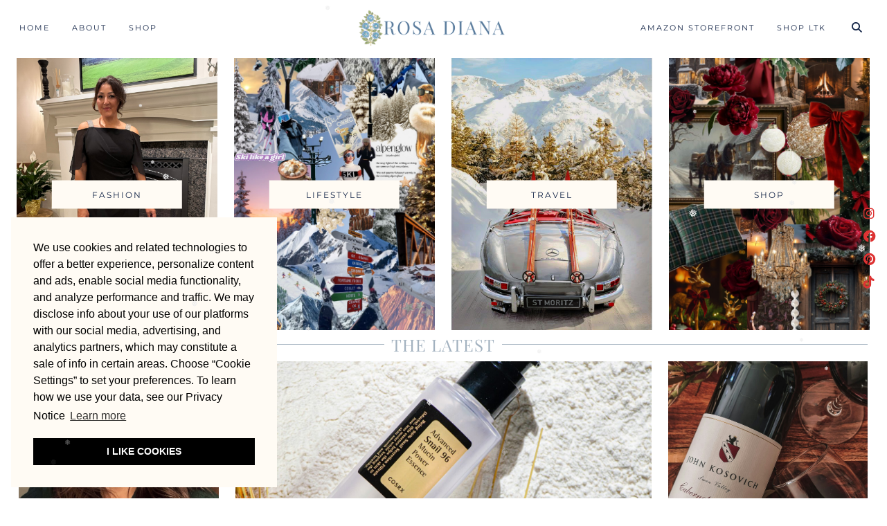

--- FILE ---
content_type: text/html; charset=UTF-8
request_url: https://rosa-diana.com/CT%20based%20%7C%20top%20fashion%20&%20lifestyle%20blog/ironstone/page/2/
body_size: 22950
content:
<!DOCTYPE html>
<html dir="ltr" lang="en-US" prefix="og: https://ogp.me/ns#">
<head>
	<meta charset="UTF-8">
	<meta name="viewport" content="width=device-width, initial-scale=1, maximum-scale=5">	<title>Rosa Diana - Classic | New England | Lifestyle</title>

		<!-- All in One SEO 4.9.3 - aioseo.com -->
	<meta name="description" content="Classic | New England | Lifestyle Top New England Based Lifestyle Blog" />
	<meta name="robots" content="max-image-preview:large" />
	<link rel="canonical" href="https://rosa-diana.com/CT%20based%20%7C%20top%20fashion%20&#038;%20lifestyle%20blog/ironstone/page/2/" />
	<link rel="next" href="https://rosa-diana.com/CT%20based%20%7C%20top%20fashion%20&#038;%20lifestyle%20blog/ironstone/page/2/" />
	<meta name="generator" content="All in One SEO (AIOSEO) 4.9.3" />
		<meta property="og:locale" content="en_US" />
		<meta property="og:site_name" content="Rosa  Diana - Classic | New England | Lifestyle" />
		<meta property="og:type" content="website" />
		<meta property="og:title" content="Rosa Diana - Classic | New England | Lifestyle" />
		<meta property="og:description" content="Classic | New England | Lifestyle Top New England Based Lifestyle Blog" />
		<meta property="og:url" content="https://rosa-diana.com/CT%20based%20%7C%20top%20fashion%20&#038;%20lifestyle%20blog/ironstone/page/2/" />
		<meta name="twitter:card" content="summary" />
		<meta name="twitter:title" content="Rosa Diana - Classic | New England | Lifestyle" />
		<meta name="twitter:description" content="Classic | New England | Lifestyle Top New England Based Lifestyle Blog" />
		<script type="application/ld+json" class="aioseo-schema">
			{"@context":"https:\/\/schema.org","@graph":[{"@type":"BreadcrumbList","@id":"https:\/\/rosa-diana.com\/CT%20based%20%7C%20top%20fashion%20&%20lifestyle%20blog\/ironstone\/page\/2\/#breadcrumblist","itemListElement":[{"@type":"ListItem","@id":"https:\/\/rosa-diana.com#listItem","position":1,"name":"Home"}]},{"@type":"CollectionPage","@id":"https:\/\/rosa-diana.com\/CT%20based%20%7C%20top%20fashion%20&%20lifestyle%20blog\/ironstone\/page\/2\/#collectionpage","url":"https:\/\/rosa-diana.com\/CT%20based%20%7C%20top%20fashion%20&%20lifestyle%20blog\/ironstone\/page\/2\/","name":"Rosa Diana - Classic | New England | Lifestyle","description":"Classic | New England | Lifestyle Top New England Based Lifestyle Blog","inLanguage":"en-US","isPartOf":{"@id":"https:\/\/rosa-diana.com\/#website"},"breadcrumb":{"@id":"https:\/\/rosa-diana.com\/CT%20based%20%7C%20top%20fashion%20&%20lifestyle%20blog\/ironstone\/page\/2\/#breadcrumblist"},"about":{"@id":"https:\/\/rosa-diana.com\/#person"}},{"@type":"WebSite","@id":"https:\/\/rosa-diana.com\/#website","url":"https:\/\/rosa-diana.com\/","name":"Rosa Diana","description":"Classic | New England | Lifestyle","inLanguage":"en-US","publisher":{"@id":"https:\/\/rosa-diana.com\/#person"}}]}
		</script>
		<!-- All in One SEO -->

<script type='application/javascript'  id='pys-version-script'>console.log('PixelYourSite Free version 11.1.5.2');</script>
<link rel='dns-prefetch' href='//assets.pinterest.com' />
<link rel='dns-prefetch' href='//cdnjs.cloudflare.com' />
<link rel='dns-prefetch' href='//www.googletagmanager.com' />
<link rel='dns-prefetch' href='//stats.wp.com' />
<link rel='dns-prefetch' href='//pipdigz.co.uk' />
<link rel='dns-prefetch' href='//fonts.bunny.net' />
<link rel='dns-prefetch' href='//v0.wordpress.com' />
<link rel='dns-prefetch' href='//pagead2.googlesyndication.com' />
<link rel="alternate" type="application/rss+xml" title="Rosa  Diana &raquo; Feed" href="https://rosa-diana.com/feed/" />
<link rel="alternate" type="application/rss+xml" title="Rosa  Diana &raquo; Comments Feed" href="https://rosa-diana.com/comments/feed/" />
<style id='wp-img-auto-sizes-contain-inline-css'>
img:is([sizes=auto i],[sizes^="auto," i]){contain-intrinsic-size:3000px 1500px}
/*# sourceURL=wp-img-auto-sizes-contain-inline-css */
</style>

<link rel='stylesheet' id='wp-block-library-css' href='https://rosa-diana.com/wp-content/plugins/gutenberg/build/styles/block-library/style.css?ver=22.3.0' media='all' />
<style id='global-styles-inline-css'>
:root{--wp--preset--aspect-ratio--square: 1;--wp--preset--aspect-ratio--4-3: 4/3;--wp--preset--aspect-ratio--3-4: 3/4;--wp--preset--aspect-ratio--3-2: 3/2;--wp--preset--aspect-ratio--2-3: 2/3;--wp--preset--aspect-ratio--16-9: 16/9;--wp--preset--aspect-ratio--9-16: 9/16;--wp--preset--color--black: #000000;--wp--preset--color--cyan-bluish-gray: #abb8c3;--wp--preset--color--white: #ffffff;--wp--preset--color--pale-pink: #f78da7;--wp--preset--color--vivid-red: #cf2e2e;--wp--preset--color--luminous-vivid-orange: #ff6900;--wp--preset--color--luminous-vivid-amber: #fcb900;--wp--preset--color--light-green-cyan: #7bdcb5;--wp--preset--color--vivid-green-cyan: #00d084;--wp--preset--color--pale-cyan-blue: #8ed1fc;--wp--preset--color--vivid-cyan-blue: #0693e3;--wp--preset--color--vivid-purple: #9b51e0;--wp--preset--gradient--vivid-cyan-blue-to-vivid-purple: linear-gradient(135deg,rgb(6,147,227) 0%,rgb(155,81,224) 100%);--wp--preset--gradient--light-green-cyan-to-vivid-green-cyan: linear-gradient(135deg,rgb(122,220,180) 0%,rgb(0,208,130) 100%);--wp--preset--gradient--luminous-vivid-amber-to-luminous-vivid-orange: linear-gradient(135deg,rgb(252,185,0) 0%,rgb(255,105,0) 100%);--wp--preset--gradient--luminous-vivid-orange-to-vivid-red: linear-gradient(135deg,rgb(255,105,0) 0%,rgb(207,46,46) 100%);--wp--preset--gradient--very-light-gray-to-cyan-bluish-gray: linear-gradient(135deg,rgb(238,238,238) 0%,rgb(169,184,195) 100%);--wp--preset--gradient--cool-to-warm-spectrum: linear-gradient(135deg,rgb(74,234,220) 0%,rgb(151,120,209) 20%,rgb(207,42,186) 40%,rgb(238,44,130) 60%,rgb(251,105,98) 80%,rgb(254,248,76) 100%);--wp--preset--gradient--blush-light-purple: linear-gradient(135deg,rgb(255,206,236) 0%,rgb(152,150,240) 100%);--wp--preset--gradient--blush-bordeaux: linear-gradient(135deg,rgb(254,205,165) 0%,rgb(254,45,45) 50%,rgb(107,0,62) 100%);--wp--preset--gradient--luminous-dusk: linear-gradient(135deg,rgb(255,203,112) 0%,rgb(199,81,192) 50%,rgb(65,88,208) 100%);--wp--preset--gradient--pale-ocean: linear-gradient(135deg,rgb(255,245,203) 0%,rgb(182,227,212) 50%,rgb(51,167,181) 100%);--wp--preset--gradient--electric-grass: linear-gradient(135deg,rgb(202,248,128) 0%,rgb(113,206,126) 100%);--wp--preset--gradient--midnight: linear-gradient(135deg,rgb(2,3,129) 0%,rgb(40,116,252) 100%);--wp--preset--font-size--small: 13px;--wp--preset--font-size--medium: 20px;--wp--preset--font-size--large: 36px;--wp--preset--font-size--x-large: 42px;--wp--preset--spacing--20: 0.44rem;--wp--preset--spacing--30: 0.67rem;--wp--preset--spacing--40: 1rem;--wp--preset--spacing--50: 1.5rem;--wp--preset--spacing--60: 2.25rem;--wp--preset--spacing--70: 3.38rem;--wp--preset--spacing--80: 5.06rem;--wp--preset--shadow--natural: 6px 6px 9px rgba(0, 0, 0, 0.2);--wp--preset--shadow--deep: 12px 12px 50px rgba(0, 0, 0, 0.4);--wp--preset--shadow--sharp: 6px 6px 0px rgba(0, 0, 0, 0.2);--wp--preset--shadow--outlined: 6px 6px 0px -3px rgb(255, 255, 255), 6px 6px rgb(0, 0, 0);--wp--preset--shadow--crisp: 6px 6px 0px rgb(0, 0, 0);}:where(.is-layout-flex){gap: 0.5em;}:where(.is-layout-grid){gap: 0.5em;}body .is-layout-flex{display: flex;}.is-layout-flex{flex-wrap: wrap;align-items: center;}.is-layout-flex > :is(*, div){margin: 0;}body .is-layout-grid{display: grid;}.is-layout-grid > :is(*, div){margin: 0;}:where(.wp-block-columns.is-layout-flex){gap: 2em;}:where(.wp-block-columns.is-layout-grid){gap: 2em;}:where(.wp-block-post-template.is-layout-flex){gap: 1.25em;}:where(.wp-block-post-template.is-layout-grid){gap: 1.25em;}.has-black-color{color: var(--wp--preset--color--black) !important;}.has-cyan-bluish-gray-color{color: var(--wp--preset--color--cyan-bluish-gray) !important;}.has-white-color{color: var(--wp--preset--color--white) !important;}.has-pale-pink-color{color: var(--wp--preset--color--pale-pink) !important;}.has-vivid-red-color{color: var(--wp--preset--color--vivid-red) !important;}.has-luminous-vivid-orange-color{color: var(--wp--preset--color--luminous-vivid-orange) !important;}.has-luminous-vivid-amber-color{color: var(--wp--preset--color--luminous-vivid-amber) !important;}.has-light-green-cyan-color{color: var(--wp--preset--color--light-green-cyan) !important;}.has-vivid-green-cyan-color{color: var(--wp--preset--color--vivid-green-cyan) !important;}.has-pale-cyan-blue-color{color: var(--wp--preset--color--pale-cyan-blue) !important;}.has-vivid-cyan-blue-color{color: var(--wp--preset--color--vivid-cyan-blue) !important;}.has-vivid-purple-color{color: var(--wp--preset--color--vivid-purple) !important;}.has-black-background-color{background-color: var(--wp--preset--color--black) !important;}.has-cyan-bluish-gray-background-color{background-color: var(--wp--preset--color--cyan-bluish-gray) !important;}.has-white-background-color{background-color: var(--wp--preset--color--white) !important;}.has-pale-pink-background-color{background-color: var(--wp--preset--color--pale-pink) !important;}.has-vivid-red-background-color{background-color: var(--wp--preset--color--vivid-red) !important;}.has-luminous-vivid-orange-background-color{background-color: var(--wp--preset--color--luminous-vivid-orange) !important;}.has-luminous-vivid-amber-background-color{background-color: var(--wp--preset--color--luminous-vivid-amber) !important;}.has-light-green-cyan-background-color{background-color: var(--wp--preset--color--light-green-cyan) !important;}.has-vivid-green-cyan-background-color{background-color: var(--wp--preset--color--vivid-green-cyan) !important;}.has-pale-cyan-blue-background-color{background-color: var(--wp--preset--color--pale-cyan-blue) !important;}.has-vivid-cyan-blue-background-color{background-color: var(--wp--preset--color--vivid-cyan-blue) !important;}.has-vivid-purple-background-color{background-color: var(--wp--preset--color--vivid-purple) !important;}.has-black-border-color{border-color: var(--wp--preset--color--black) !important;}.has-cyan-bluish-gray-border-color{border-color: var(--wp--preset--color--cyan-bluish-gray) !important;}.has-white-border-color{border-color: var(--wp--preset--color--white) !important;}.has-pale-pink-border-color{border-color: var(--wp--preset--color--pale-pink) !important;}.has-vivid-red-border-color{border-color: var(--wp--preset--color--vivid-red) !important;}.has-luminous-vivid-orange-border-color{border-color: var(--wp--preset--color--luminous-vivid-orange) !important;}.has-luminous-vivid-amber-border-color{border-color: var(--wp--preset--color--luminous-vivid-amber) !important;}.has-light-green-cyan-border-color{border-color: var(--wp--preset--color--light-green-cyan) !important;}.has-vivid-green-cyan-border-color{border-color: var(--wp--preset--color--vivid-green-cyan) !important;}.has-pale-cyan-blue-border-color{border-color: var(--wp--preset--color--pale-cyan-blue) !important;}.has-vivid-cyan-blue-border-color{border-color: var(--wp--preset--color--vivid-cyan-blue) !important;}.has-vivid-purple-border-color{border-color: var(--wp--preset--color--vivid-purple) !important;}.has-vivid-cyan-blue-to-vivid-purple-gradient-background{background: var(--wp--preset--gradient--vivid-cyan-blue-to-vivid-purple) !important;}.has-light-green-cyan-to-vivid-green-cyan-gradient-background{background: var(--wp--preset--gradient--light-green-cyan-to-vivid-green-cyan) !important;}.has-luminous-vivid-amber-to-luminous-vivid-orange-gradient-background{background: var(--wp--preset--gradient--luminous-vivid-amber-to-luminous-vivid-orange) !important;}.has-luminous-vivid-orange-to-vivid-red-gradient-background{background: var(--wp--preset--gradient--luminous-vivid-orange-to-vivid-red) !important;}.has-very-light-gray-to-cyan-bluish-gray-gradient-background{background: var(--wp--preset--gradient--very-light-gray-to-cyan-bluish-gray) !important;}.has-cool-to-warm-spectrum-gradient-background{background: var(--wp--preset--gradient--cool-to-warm-spectrum) !important;}.has-blush-light-purple-gradient-background{background: var(--wp--preset--gradient--blush-light-purple) !important;}.has-blush-bordeaux-gradient-background{background: var(--wp--preset--gradient--blush-bordeaux) !important;}.has-luminous-dusk-gradient-background{background: var(--wp--preset--gradient--luminous-dusk) !important;}.has-pale-ocean-gradient-background{background: var(--wp--preset--gradient--pale-ocean) !important;}.has-electric-grass-gradient-background{background: var(--wp--preset--gradient--electric-grass) !important;}.has-midnight-gradient-background{background: var(--wp--preset--gradient--midnight) !important;}.has-small-font-size{font-size: var(--wp--preset--font-size--small) !important;}.has-medium-font-size{font-size: var(--wp--preset--font-size--medium) !important;}.has-large-font-size{font-size: var(--wp--preset--font-size--large) !important;}.has-x-large-font-size{font-size: var(--wp--preset--font-size--x-large) !important;}
/*# sourceURL=global-styles-inline-css */
</style>

<style id='classic-theme-styles-inline-css'>
.wp-block-button__link{background-color:#32373c;border-radius:9999px;box-shadow:none;color:#fff;font-size:1.125em;padding:calc(.667em + 2px) calc(1.333em + 2px);text-decoration:none}.wp-block-file__button{background:#32373c;color:#fff}.wp-block-accordion-heading{margin:0}.wp-block-accordion-heading__toggle{background-color:inherit!important;color:inherit!important}.wp-block-accordion-heading__toggle:not(:focus-visible){outline:none}.wp-block-accordion-heading__toggle:focus,.wp-block-accordion-heading__toggle:hover{background-color:inherit!important;border:none;box-shadow:none;color:inherit;padding:var(--wp--preset--spacing--20,1em) 0;text-decoration:none}.wp-block-accordion-heading__toggle:focus-visible{outline:auto;outline-offset:0}
/*# sourceURL=https://rosa-diana.com/wp-content/plugins/gutenberg/build/styles/block-library/classic.css */
</style>
<link rel='stylesheet' id='wpzoom-rcb-block-style-css-css' href='https://rosa-diana.com/wp-content/plugins/recipe-card-blocks-by-wpzoom/dist/blocks.style.build.css?ver=3.4.13' media='all' />
<link rel='stylesheet' id='wpzoom-rcb-block-icon-fonts-css-css' href='https://rosa-diana.com/wp-content/plugins/recipe-card-blocks-by-wpzoom/dist/assets/css/icon-fonts.build.css?ver=3.4.13' media='all' />
<link rel='stylesheet' id='titan-adminbar-styles-css' href='https://rosa-diana.com/wp-content/plugins/anti-spam/assets/css/admin-bar.css?ver=7.4.0' media='all' />
<link rel='stylesheet' id='jpibfi-style-css' href='https://rosa-diana.com/wp-content/plugins/jquery-pin-it-button-for-images/css/client.css?ver=3.0.6' media='all' />
<link rel='stylesheet' id='ub-extension-style-css-css' href='https://rosa-diana.com/wp-content/plugins/ultimate-blocks/src/extensions/style.css?ver=6.9' media='all' />
<link rel='stylesheet' id='wp-snow-effect-css' href='https://rosa-diana.com/wp-content/plugins/wp-snow-effect/public/css/wp-snow-effect-public.css?ver=1.0.0' media='all' />
<link rel='stylesheet' id='p3-core-responsive-css' href='https://pipdigz.co.uk/p3/css/core_resp.css' media='all' />
<link rel='stylesheet' id='pipdig-didza-css' href='https://pipdigz.co.uk/fonts/gaqweopfkgksdklfgjslfkhjdtyy/style.css' media='all' />
<link rel='stylesheet' id='pipdig-style-css' href='https://rosa-diana.com/wp-content/themes/pipdig-lavoie/style.css?ver=1737076054' media='all' />
<link rel='stylesheet' id='pipdig-responsive-css' href='https://rosa-diana.com/wp-content/themes/pipdig-lavoie/css/responsive.css?ver=1737076054' media='all' />
<link rel='stylesheet' id='pipdig-fonts-css' href='https://fonts.bunny.net/css?family=Montserrat:400,400i,500,500i,600,600i|Playfair+Display:400,400i,700,700i|Playfair:400,400i,700,700i' media='all' />
<style id='kadence-blocks-global-variables-inline-css'>
:root {--global-kb-font-size-sm:clamp(0.8rem, 0.73rem + 0.217vw, 0.9rem);--global-kb-font-size-md:clamp(1.1rem, 0.995rem + 0.326vw, 1.25rem);--global-kb-font-size-lg:clamp(1.75rem, 1.576rem + 0.543vw, 2rem);--global-kb-font-size-xl:clamp(2.25rem, 1.728rem + 1.63vw, 3rem);--global-kb-font-size-xxl:clamp(2.5rem, 1.456rem + 3.26vw, 4rem);--global-kb-font-size-xxxl:clamp(2.75rem, 0.489rem + 7.065vw, 6rem);}:root {--global-palette1: #3182CE;--global-palette2: #2B6CB0;--global-palette3: #1A202C;--global-palette4: #2D3748;--global-palette5: #4A5568;--global-palette6: #718096;--global-palette7: #EDF2F7;--global-palette8: #F7FAFC;--global-palette9: #ffffff;}
/*# sourceURL=kadence-blocks-global-variables-inline-css */
</style>
<script src="https://rosa-diana.com/wp-includes/js/jquery/jquery.min.js?ver=3.7.1" id="jquery-core-js"></script>
<script src="https://rosa-diana.com/wp-includes/js/jquery/jquery-migrate.min.js?ver=3.4.1" id="jquery-migrate-js"></script>
<script src="https://rosa-diana.com/wp-content/plugins/pixelyoursite/dist/scripts/jquery.bind-first-0.2.3.min.js?ver=0.2.3" id="jquery-bind-first-js"></script>
<script src="https://rosa-diana.com/wp-content/plugins/pixelyoursite/dist/scripts/js.cookie-2.1.3.min.js?ver=2.1.3" id="js-cookie-pys-js"></script>
<script src="https://rosa-diana.com/wp-content/plugins/pixelyoursite/dist/scripts/tld.min.js?ver=2.3.1" id="js-tld-js"></script>
<script id="pys-js-extra">
var pysOptions = {"staticEvents":[],"dynamicEvents":[],"triggerEvents":[],"triggerEventTypes":[],"debug":"","siteUrl":"https://rosa-diana.com","ajaxUrl":"https://rosa-diana.com/wp-admin/admin-ajax.php","ajax_event":"2634acfbfb","enable_remove_download_url_param":"1","cookie_duration":"7","last_visit_duration":"60","enable_success_send_form":"","ajaxForServerEvent":"1","ajaxForServerStaticEvent":"1","useSendBeacon":"1","send_external_id":"1","external_id_expire":"180","track_cookie_for_subdomains":"1","google_consent_mode":"1","gdpr":{"ajax_enabled":false,"all_disabled_by_api":false,"facebook_disabled_by_api":false,"analytics_disabled_by_api":false,"google_ads_disabled_by_api":false,"pinterest_disabled_by_api":false,"bing_disabled_by_api":false,"reddit_disabled_by_api":false,"externalID_disabled_by_api":false,"facebook_prior_consent_enabled":true,"analytics_prior_consent_enabled":true,"google_ads_prior_consent_enabled":null,"pinterest_prior_consent_enabled":true,"bing_prior_consent_enabled":true,"cookiebot_integration_enabled":false,"cookiebot_facebook_consent_category":"marketing","cookiebot_analytics_consent_category":"statistics","cookiebot_tiktok_consent_category":"marketing","cookiebot_google_ads_consent_category":"marketing","cookiebot_pinterest_consent_category":"marketing","cookiebot_bing_consent_category":"marketing","consent_magic_integration_enabled":false,"real_cookie_banner_integration_enabled":false,"cookie_notice_integration_enabled":false,"cookie_law_info_integration_enabled":false,"analytics_storage":{"enabled":true,"value":"granted","filter":false},"ad_storage":{"enabled":true,"value":"granted","filter":false},"ad_user_data":{"enabled":true,"value":"granted","filter":false},"ad_personalization":{"enabled":true,"value":"granted","filter":false}},"cookie":{"disabled_all_cookie":false,"disabled_start_session_cookie":false,"disabled_advanced_form_data_cookie":false,"disabled_landing_page_cookie":false,"disabled_first_visit_cookie":false,"disabled_trafficsource_cookie":false,"disabled_utmTerms_cookie":false,"disabled_utmId_cookie":false},"tracking_analytics":{"TrafficSource":"direct","TrafficLanding":"undefined","TrafficUtms":[],"TrafficUtmsId":[]},"GATags":{"ga_datalayer_type":"default","ga_datalayer_name":"dataLayerPYS"},"woo":{"enabled":false},"edd":{"enabled":false},"cache_bypass":"1768708452"};
//# sourceURL=pys-js-extra
</script>
<script src="https://rosa-diana.com/wp-content/plugins/pixelyoursite/dist/scripts/public.js?ver=11.1.5.2" id="pys-js"></script>

<!-- Google tag (gtag.js) snippet added by Site Kit -->
<!-- Google Analytics snippet added by Site Kit -->
<script src="https://www.googletagmanager.com/gtag/js?id=GT-MJBB225" id="google_gtagjs-js" async></script>
<script id="google_gtagjs-js-after">
window.dataLayer = window.dataLayer || [];function gtag(){dataLayer.push(arguments);}
gtag("set","linker",{"domains":["rosa-diana.com"]});
gtag("js", new Date());
gtag("set", "developer_id.dZTNiMT", true);
gtag("config", "GT-MJBB225");
 window._googlesitekit = window._googlesitekit || {}; window._googlesitekit.throttledEvents = []; window._googlesitekit.gtagEvent = (name, data) => { var key = JSON.stringify( { name, data } ); if ( !! window._googlesitekit.throttledEvents[ key ] ) { return; } window._googlesitekit.throttledEvents[ key ] = true; setTimeout( () => { delete window._googlesitekit.throttledEvents[ key ]; }, 5 ); gtag( "event", name, { ...data, event_source: "site-kit" } ); }; 
//# sourceURL=google_gtagjs-js-after
</script>
<link rel="https://api.w.org/" href="https://rosa-diana.com/wp-json/" /><link rel="EditURI" type="application/rsd+xml" title="RSD" href="https://rosa-diana.com/xmlrpc.php?rsd" />
<meta name="generator" content="WordPress 6.9" />
<link rel='shortlink' href='https://wp.me/9vFmP' />
<meta name="generator" content="Site Kit by Google 1.170.0" /><style type="text/css">
	a.pinit-button.custom span {
	background-image: url("http://rosa-diana.com/wp-content/uploads/2018/02/pinit3.png");	}

	.pinit-hover {
		opacity: 0.8 !important;
		filter: alpha(opacity=80) !important;
	}
	a.pinit-button {
	border-bottom: 0 !important;
	box-shadow: none !important;
	margin-bottom: 0 !important;
}
a.pinit-button::after {
    display: none;
}</style>
			<style>img#wpstats{display:none}</style>
		<!--noptimize--> <!-- Cust --> <style>body, .entry-content h2,.entry-content h3,.entry-content h4,.entry-content h5,.entry-content h6, .pipdig_meta a, .entry-meta, .entry-meta a, .site-main .post-navigation a, .site-main .post-navigation .meta-nav, .addthis_toolbox .pipdigicons, #reply-title, .pipdig_p3_related_title a, .wp-block-image figcaption, .p3_popular_posts_widget h4, select, textarea, input[type="text"], input[type="password"], input[type="datetime"], input[type="datetime-local"], input[type="date"], input[type="month"], input[type="time"], input[type="week"], input[type="number"], input[type="email"], input[type="url"], input[type="search"], input[type="tel"], input[type="color"], .form-control, .p3_search_overlay-content input[type="search"] {color:#162749}.pipdig_p3_related_title a {color:#162749 !important}.pipdig_masonry_post_title a,.entry-title,.entry-title a,.entry-title a:active,.entry-title a:visited{color:#a2b1bf}.pipdig_masonry_post_title a:hover,.entry-title a:hover{color:#162749}a, .entry-content a {color:#dda6a6}a:hover{color:#a2b1bf}.p_section_title_border, .pipdig_cat, .entry-header .entry-meta, .hentry.floated_summary_post, .slicknav_menu, .site-top, .widget-title, .social-footer-outer, .pipdig_section_title, #p3_trending_bar .widget-title {border-color:#a2b1bf}.widget-title, .p_section_title h2 {color:#a2b1bf}.more-link, .read-more, #pipdig_masonry_container .read-more, .btn, button, input[type="button"], input[type="reset"], input[type="submit"], .more-link:hover, .read-more:hover, #pipdig_masonry_container .read-more:hover, .btn:hover, button:hover, input[type="button"]:hover, input[type="reset"]:hover, input[type="submit"]:hover, #p_feature_slider_nav div {background:#d3cdc2;border:0}.site-footer,.p3_instagram_footer_title_bar{background:#a2b1bf}body {font-family: "Playfair";}body {font-size:17px; line-height: 1.4;}.site-title {font-family: "Playfair Display"; line-height: 1;} @media only screen and (max-width: 769px) { .site-title {font-size: 45px} }@media only screen and (min-width:770px) {
				.site-title {font-size:40px}}.p_section_title h2, #p3_instagram_kensington .widget-title {font-family: "Playfair Display"; line-height: 1; font-weight: 400;} .p_section_title_border {margin-top: 10px;} .p_section_title { margin-bottom: auto; }.p_section_title h2, #p3_instagram_kensington .widget-title {font-size:24px; } .p_section_title_border {margin-top: 10px;}
		@media only screen and (min-width: 720px) {
			#siteHeaderCont.site-header-bg-color .site-title img {
				max-height: 60px;
			}
			#siteHeaderCont.site-header-bg-color.wpadminbar-nudge {
				padding-top: 0 !important;
			}
			#siteHeaderCont.site-header-bg-color {
				height: 75px !important;
			}
		}
		@media only screen and (min-width: 720px) {
			#siteHeaderCont:hover, .menu-bar ul ul, .slicknav_open-menu { background: rgba(255, 255, 255, .8); }
		}
		#siteHeaderCont.site-header-bg-color, .site-header-bg-color, .single .slicknav_menu, .page .slicknav_menu, .menu-bar ul ul, .slicknav_open-menu { background: rgba(255, 255, 255, .8); }#siteHeaderCont, #siteHeaderCont.site-header-bg-color, .site-header-bg-color, .slicknav_open-menu { background: rgba(255, 255, 255, .8); }.site-description, .site-title, .site-title a, .menu-bar ul li a, .slicknav_brand, .slicknav_brand a, .slicknav_nav a, .slicknav_menu .slicknav_menutxt, .pipdig_navbar_search input {color:#162749}.pipdig_navbar_search input::-webkit-input-placeholder {color:#162749}.pipdig_navbar_search input:-moz-placeholder {color:#162749}.pipdig_navbar_search input::-moz-placeholder {color:#162749}.pipdig_navbar_search input:-ms-input-placeholder {color:#162749}.site-title a:hover, .menu-bar ul li a:hover, .menu-bar ul ul li > a:hover, .menu-bar ul ul li:hover > a{color:#162749}#siteHeader { background-attachment: scroll; }</style> <!-- /Cust --> <!--/noptimize-->
<!-- Google AdSense meta tags added by Site Kit -->
<meta name="google-adsense-platform-account" content="ca-host-pub-2644536267352236">
<meta name="google-adsense-platform-domain" content="sitekit.withgoogle.com">
<!-- End Google AdSense meta tags added by Site Kit -->
<script type='application/javascript' id='pys-config-warning-script'>console.warn('PixelYourSite: no pixel configured.');</script>

<!-- Google AdSense snippet added by Site Kit -->
<script async src="https://pagead2.googlesyndication.com/pagead/js/adsbygoogle.js?client=ca-pub-2989274629805220&amp;host=ca-host-pub-2644536267352236" crossorigin="anonymous"></script>

<!-- End Google AdSense snippet added by Site Kit -->
<link rel="icon" href="https://rosa-diana.com/wp-content/uploads/2025/04/cropped-favicon-logo-2025.1-32x32.png" sizes="32x32" />
<link rel="icon" href="https://rosa-diana.com/wp-content/uploads/2025/04/cropped-favicon-logo-2025.1-192x192.png" sizes="192x192" />
<link rel="apple-touch-icon" href="https://rosa-diana.com/wp-content/uploads/2025/04/cropped-favicon-logo-2025.1-180x180.png" />
<meta name="msapplication-TileImage" content="https://rosa-diana.com/wp-content/uploads/2025/04/cropped-favicon-logo-2025.1-270x270.png" />
		<style id="wp-custom-css">
			.site-content {
        margin-top: 0;
        padding-top: 0;
    }
.site-main .container {
    padding-top: 0px;
    padding-bottom: 10px;		</style>
			<!-- p3 navbar icon size -->
	<style>
		.menu-bar ul li.top-socialz a { font-size: 15px !important }
	</style>
	<!-- p3 navbar icon size END -->
	<!-- pipdig p3 custom code head --> <script id="mcjs">!function(c,h,i,m,p){m=c.createElement(h),p=c.getElementsByTagName(h)[0],m.async=1,m.src=i,p.parentNode.insertBefore(m,p)}(document,"script","https://chimpstatic.com/mcjs-connected/js/users/e848352faaa33f77ac1f5a5be/f9746a5543c84e4c5bd365a07.js");</script>
<script>
  (function(w, d, t, h, s, n) {
    w.FlodeskObject = n;
    var fn = function() {
      (w[n].q = w[n].q || []).push(arguments);
    };

    w[n] = w[n] || fn;
    var f = d.getElementsByTagName(t)[0];
    var v = '?v=' + Math.floor(new Date().getTime() / (120 * 1000)) * 60;
    var sm = d.createElement(t);
    sm.async = true;
    sm.type = 'module';
    sm.src = h + s + '.mjs' + v;
    f.parentNode.insertBefore(sm, f);
    var sn = d.createElement(t);
    sn.async = true;
    sn.noModule = true;
    sn.src = h + s + '.js' + v;
    f.parentNode.insertBefore(sn, f);
  })(window, document, 'script', 'https://assets.flodesk.com', '/universal', 'fd');
</script>
<script>
  window.fd('form', {
    formId: '64fb1179499f9e54b3a1a707'
  });
</script>
<script>
  (function(w, d, t, h, s, n) {
    w.FlodeskObject = n;
    var fn = function() {
      (w[n].q = w[n].q || []).push(arguments);
    };
    w[n] = w[n] || fn;
    var f = d.getElementsByTagName(t)[0];
    var v = '?v=' + Math.floor(new Date().getTime() / (120 * 1000)) * 60;
    var sm = d.createElement(t);
    sm.async = true;
    sm.type = 'module';
    sm.src = h + s + '.mjs' + v;
    f.parentNode.insertBefore(sm, f);
    var sn = d.createElement(t);
    sn.async = true;
    sn.noModule = true;
    sn.src = h + s + '.js' + v;
    f.parentNode.insertBefore(sn, f);
  })(window, document, 'script', 'https://assets.flodesk.com', '/universal', 'fd');
</script>
<script>
  window.fd('form', {
    formId: '66044f4c87a51be016dc43db'
  });
</script>
<script>
  (function(w, d, t, h, s, n) {
    w.FlodeskObject = n;
    var fn = function() {
      (w[n].q = w[n].q || []).push(arguments);
    };
    w[n] = w[n] || fn;
    var f = d.getElementsByTagName(t)[0];
    var v = '?v=' + Math.floor(new Date().getTime() / (120 * 1000)) * 60;
    var sm = d.createElement(t);
    sm.async = true;
    sm.type = 'module';
    sm.src = h + s + '.mjs' + v;
    f.parentNode.insertBefore(sm, f);
    var sn = d.createElement(t);
    sn.async = true;
    sn.noModule = true;
    sn.src = h + s + '.js' + v;
    f.parentNode.insertBefore(sn, f);
  })(window, document, 'script', 'https://assets.flodesk.com', '/universal', 'fd');
</script>
<script>
  window.fd('form', {
    formId: '6621336f63e3c325baf3646d'
  });
</script>
<script>
  (function(w, d, t, h, s, n) {
    w.FlodeskObject = n;
    var fn = function() {
      (w[n].q = w[n].q || []).push(arguments);
    };
    w[n] = w[n] || fn;
    var f = d.getElementsByTagName(t)[0];
    var v = '?v=' + Math.floor(new Date().getTime() / (120 * 1000)) * 60;
    var sm = d.createElement(t);
    sm.async = true;
    sm.type = 'module';
    sm.src = h + s + '.mjs' + v;
    f.parentNode.insertBefore(sm, f);
    var sn = d.createElement(t);
    sn.async = true;
    sn.noModule = true;
    sn.src = h + s + '.js' + v;
    f.parentNode.insertBefore(sn, f);
  })(window, document, 'script', 'https://assets.flodesk.com', '/universal', 'fd');
</script>
<script>
  window.fd('form', {
    formId: '66045366634d89b0abfdf628'
  });
</script> <!-- // pipdig p3 custom code head -->	</head>

<body class="home blog wp-theme-pipdig-lavoie">

	<div id="p3_social_sidebar" class="p3_social_sidebar_right"><style scoped>#p3_social_sidebar a {color:#dd3333}#p3_social_sidebar .pipdigicons {font-size:18px}</style><a href="https://instagram.com/rosa.m.diana" target="_blank" rel="nofollow noopener"><i class="pipdigicons pipdigicons_fab pipdigicons-instagram"></i></a><a href="https://www.facebook.com/rosa.diana4/" target="_blank" rel="nofollow noopener"><i class="pipdigicons pipdigicons_fab pipdigicons-facebook"></i></a><a href="https://pinterest.com/rmdiana4" target="_blank" rel="nofollow noopener"><i class="pipdigicons pipdigicons_fab pipdigicons-pinterest"></i></a><a href="https://www.tiktok.com/@rmdiana6" target="_blank" rel="nofollow noopener"><i class="pipdigicons pipdigicons_fab pipdigicons-tiktok"></i></a></div>
		<header id="siteHeader" class="site-header nopin p3_cover_me " >

		<div id="siteHeaderCont" class="clearfix container ">
			<div class="row">
				<div class="col-xs-12 col-sm-4">
					<nav id="top_menu_1" class="site-menu">
						<div class="menu-bar"><ul id="menu-main-menu" class="menu"><li id="menu-item-84" class="menu-item menu-item-type-custom menu-item-object-custom current-menu-item menu-item-home menu-item-84"><a href="https://rosa-diana.com">Home</a></li>
<li id="menu-item-45483" class="menu-item menu-item-type-custom menu-item-object-custom menu-item-has-children menu-item-45483"><a href="https://rosa-diana.com/about/">ABOUT</a>
<ul class="sub-menu">
	<li id="menu-item-45488" class="menu-item menu-item-type-custom menu-item-object-custom menu-item-45488"><a href="https://rosa-diana.com/disclosure/">DISCLOSURE</a></li>
	<li id="menu-item-611" class="menu-item menu-item-type-post_type menu-item-object-page menu-item-611"><a href="https://rosa-diana.com/contact/">WORK WITH US</a></li>
</ul>
</li>
<li id="menu-item-51893" class="menu-item menu-item-type-post_type menu-item-object-page menu-item-has-children menu-item-51893"><a href="https://rosa-diana.com/shop-2/">SHOP</a>
<ul class="sub-menu">
	<li id="menu-item-51901" class="menu-item menu-item-type-post_type menu-item-object-page menu-item-51901"><a href="https://rosa-diana.com/shop-fashion/">FASHION PICKS</a></li>
	<li id="menu-item-51899" class="menu-item menu-item-type-post_type menu-item-object-page menu-item-51899"><a href="https://rosa-diana.com/beauty-picks-2/">BEAUTY PICKS</a></li>
	<li id="menu-item-51900" class="menu-item menu-item-type-post_type menu-item-object-page menu-item-51900"><a href="https://rosa-diana.com/shop-2/teen-style/">TEEN STYLE</a></li>
	<li id="menu-item-51895" class="menu-item menu-item-type-post_type menu-item-object-page menu-item-51895"><a href="https://rosa-diana.com/for-baby/">For Baby</a></li>
	<li id="menu-item-51896" class="menu-item menu-item-type-post_type menu-item-object-page menu-item-51896"><a href="https://rosa-diana.com/fitness/">FITNESS</a></li>
	<li id="menu-item-51897" class="menu-item menu-item-type-post_type menu-item-object-page menu-item-51897"><a href="https://rosa-diana.com/for-him/">FOR HIM</a></li>
	<li id="menu-item-51898" class="menu-item menu-item-type-post_type menu-item-object-page menu-item-51898"><a href="https://rosa-diana.com/for-your-pets/">FOR PETS</a></li>
	<li id="menu-item-51894" class="menu-item menu-item-type-post_type menu-item-object-page menu-item-51894"><a href="https://rosa-diana.com/travel-must-haves/">Travel Must-Haves</a></li>
</ul>
</li>
</ul></div>					</nav>
				</div>
				<div class="col-xs-12 col-sm-4 site-branding">
											<h1 class="site-title">
							<a href="https://rosa-diana.com/" title="Rosa  Diana" rel="home">
								<img data-pin-nopin="true" src="https://rosa-diana.com/wp-content/uploads/2025/04/blog-header-Rosa-Diana.6.0.png" alt="Rosa  Diana" />
							</a>
						</h1>
														</div>
								<div class="col-xs-12 col-sm-4">
					<nav id="top_menu_2" class="site-menu">
						<div class="menu-bar"><ul id="menu-2nd-main" class="menu"><li id="menu-item-45388" class="menu-item menu-item-type-custom menu-item-object-custom menu-item-45388"><a href="https://www.amazon.com/shop/rosa.diana4?ref_=cm_sw_r_cp_ud_aipsfshop_aipsfrosa.diana4_W78KVGB7AXN01Z81WJGG_1">AMAZON STOREFRONT</a></li>
<li id="menu-item-45387" class="menu-item menu-item-type-custom menu-item-object-custom menu-item-45387"><a href="https://www.shopltk.com/explore/rosa.m.diana">SHOP LTK</a></li>
<li class="socialz top-socialz"><a id="p3_search_btn" class="toggle-search" aria-label="Search" title="Search"><i class="pipdigicons pipdigicons-search" aria-hidden="true"></i></a></li><li class="pipdig_navbar_search"><form role="search" method="get" class="search-form" action="https://rosa-diana.com/">
	<div class="form-group">
		<input type="search" class="form-control" placeholder="Search..." value="" name="s" autocomplete="off" minlength="2" required>
	</div>
</form></li></ul></div>					</nav>
				</div>
							</div>
		</div>
	</header><!-- .site-header -->

	<div class="site-main">

				<div id="p3_top_site_main_container" class="container" style="max-width: 1440px">
			<div class="col-xs-12">
						<div id="p3_featured_panels" class="row nopin" >
			
						<div class="col-sm-3 p3_featured_panel">
				<a href="https://rosa-diana.com/category/fashion/" target="_blank" rel="noopener">
					<div class="p3_cover_me" style="background-image:url(https://rosa-diana.com/wp-content/uploads/2024/12/IMG_0713-scaled.jpeg)">
						<img src="[data-uri]" alt="FASHION" class="p3_invisible skip-lazy" />
					</div>
										<div class="p3_feature_panel_overlay" style="border: 0; background: #fffbf4;">
						<h3 style="color: #162749;">FASHION</h3>
					</div>
									</a>
			</div>
						
						<div class="col-sm-3 p3_featured_panel">
				<a href="https://rosa-diana.com/category/lifestyle/" target="_blank" rel="noopener">
					<div class="p3_cover_me" style="background-image:url(https://rosa-diana.com/wp-content/uploads/2025/12/IMG_1349.jpg)">
						<img src="[data-uri]" alt="LIFESTYLE" class="p3_invisible skip-lazy" />
					</div>
										<div class="p3_feature_panel_overlay" style="border: 0; background: #fffbf4;">
						<h3 style="color: #162749;">LIFESTYLE</h3>
					</div>
									</a>
			</div>
						
						<div class="col-sm-3 p3_featured_panel">
				<a href="https://rosa-diana.com/category/travel/" target="_blank" rel="noopener" >
					<div class="p3_cover_me" style="background-image:url(https://rosa-diana.com/wp-content/uploads/2025/12/mb-ski.jpg)">
						<img src="[data-uri]" alt="TRAVEL" class="p3_invisible skip-lazy" />
					</div>
										<div class="p3_feature_panel_overlay" style="border: 0; background: #fffbf4;">
						<h3 style="color: #162749;">TRAVEL</h3>
					</div>
									</a>
			</div>
						
						<div class="col-sm-3 p3_featured_panel">
				<a href="https://www.amazon.com/shop/rosa.diana4?ref_=cm_sw_r_cp_ud_aipsfshop_AC53HMF6ZFE9Q78FHNTG" target="_blank" rel="noopener">
					<div class="p3_cover_me" style="background-image:url(https://rosa-diana.com/wp-content/uploads/2025/12/IMG_1347.jpg)">
						<img src="[data-uri]" alt="SHOP" class="p3_invisible skip-lazy" />
					</div>
										<div class="p3_feature_panel_overlay" style="border: 0; background: #fffbf4;">
						<h3 style="color: #162749;">SHOP</h3>
					</div>
									</a>
			</div>
							
			<div class="clearfix"></div>

		</div>
					</div>
		</div>
		
	<div class="">
	
		
		
				
		
		
			
						<div id="p_home_sec_1" class="container p_home_sec" style="max-width: 1440px;">

												<div class="p_section_title col-xs-12">
							<div class="p_section_title_border">
								<h2><span>THE LATEST</span></h2>
							</div>
						</div>
						
						<div id="post-38595" class="col-sm-6 col-sm-push-3 p_grid_post">

		<a href="https://rosa-diana.com/2026/01/the-korean-skincare-routine-whats-the-hype-all-about/" title="The Korean Skincare Routine; What&#8217;s The Hype?" >
			<div class="p3_cover_me nopin pipdig_lazy" style="background-image:url(https://rosa-diana.com/wp-content/uploads/2023/05/elena-soroka-jEsaxA6gD2c-unsplash-1440x2202.jpg)">
				<img src="[data-uri]" alt="The Korean Skincare Routine; What&#8217;s The Hype?" class="p3_invisible" />
			</div>
		</a>
		
		<div class="p_grid_post_info">
		
			<div class="pipdig_meta p_grid_cat">
				
								
									
									
									<span class="p_post_location"><i class="pipdigicons pipdigicons-map-marker-alt"></i> CONNECTICUT</span>
								
								
			</div>
			
			<h2 class="entry-title"><a href="https://rosa-diana.com/2026/01/the-korean-skincare-routine-whats-the-hype-all-about/">The Korean Skincare Routine; What&#8217;s The Hype?</a></h2>			
		</div>
		
					<div class="p_extra_excerpt">
				<div class="shopthepost-widget" data-widget-id="5393616">
                <script type="text/javascript" language="javascript">
                    !function(d,s,id){
                        var e, p = /^http:/.test(d.location) ? 'http' : 'https';
                        if(!d.getElementById(id)) {
                            e     = d.createElement(s);
                            e.id  = id;
                            e.src = p + '://widgets.rewardstyle.com/js/shopthepost.js';
                            d.body.appendChild(e);
                        }
                        if(typeof window.__stp === 'object') if(d.readyState === 'complete') {
                            window.__stp.init();
                        }
                    }(document, 'script', 'shopthepost-script');
                </script>
                <div class="rs-adblock">
                    <img src="//assets.rewardstyle.com/images/search/350.gif" style="width:15px;height:15px;" onerror="this.parentNode.innerHTML='Turn off your ad blocker to view content'" />
                    <noscript>Turn on your JavaScript to view content</noscript>
                </div>
            </div>			</div>
				
</div><div class="col-sm-3 col-sm-pull-6 p_grid_post"><div id="post-51961" class="p_grid_post">

		<a href="https://rosa-diana.com/2025/12/my-favorite-beauty-hacks-that-actually-work/" title="My Favorite Beauty Hacks That Actually Work" >
			<div class="p3_cover_me nopin pipdig_lazy" style="background-image:url(https://rosa-diana.com/wp-content/uploads/2025/12/winter-skincare-1440x1920.jpg)">
				<img src="[data-uri]" alt="My Favorite Beauty Hacks That Actually Work" class="p3_invisible" />
			</div>
		</a>
		
		<div class="p_grid_post_info">
		
			<div class="pipdig_meta p_grid_cat">
				
									
									
									
								
								
			</div>
			
			<h2 class="entry-title"><a href="https://rosa-diana.com/2025/12/my-favorite-beauty-hacks-that-actually-work/">My Favorite Beauty Hacks That Actually Work</a></h2>			
						
		</div>
		
</div><div id="post-31380" class="p_grid_post">

		<a href="https://rosa-diana.com/2025/12/pops-of-red-winter-vibes-bedroom/" title="Winter Plaid Bedroom Refresh" >
			<div class="p3_cover_me nopin pipdig_lazy" style="background-image:url(https://rosa-diana.com/wp-content/uploads/2020/12/winter-bedroom-plaids1-2-800x600.jpg)">
				<img src="[data-uri]" alt="Winter Plaid Bedroom Refresh" class="p3_invisible" />
			</div>
		</a>
		
		<div class="p_grid_post_info">
		
			<div class="pipdig_meta p_grid_cat">
				
									
									
									
									<span class="p_post_location"><i class="pipdigicons pipdigicons-map-marker-alt"></i> CT</span>
								
								
			</div>
			
			<h2 class="entry-title"><a href="https://rosa-diana.com/2025/12/pops-of-red-winter-vibes-bedroom/">Winter Plaid Bedroom Refresh</a></h2>			
						
		</div>
		
</div></div><div class="col-sm-3 p_grid_post"><div id="post-51913" class="p_grid_post">

		<a href="https://rosa-diana.com/2025/12/three-thoughtful-ways-to-repurpose-your-extra-wine/" title="Three Thoughtful Ways to Repurpose Your Extra Wine" >
			<div class="p3_cover_me nopin pipdig_lazy" style="background-image:url(https://rosa-diana.com/wp-content/uploads/2025/12/laura-beames-Oos4Lo4j5L8-unsplash-1440x2560.jpg)">
				<img src="[data-uri]" alt="Three Thoughtful Ways to Repurpose Your Extra Wine" class="p3_invisible" />
			</div>
		</a>
		
		<div class="p_grid_post_info">
		
			<div class="pipdig_meta p_grid_cat">
				
									
									
									
								
								
			</div>
			
			<h2 class="entry-title"><a href="https://rosa-diana.com/2025/12/three-thoughtful-ways-to-repurpose-your-extra-wine/">Three Thoughtful Ways to Repurpose Your Extra Wine</a></h2>			
						
		</div>
		
</div><div id="post-51836" class="p_grid_post">

		<a href="https://rosa-diana.com/2025/10/apple-picking-in-new-england-a-perfect-fall-day/" title="Apple Picking in New England: A Perfect Fall Day" >
			<div class="p3_cover_me nopin pipdig_lazy" style="background-image:url(https://rosa-diana.com/wp-content/uploads/2025/10/savingPNG-7-1-800x1067.jpg)">
				<img src="[data-uri]" alt="Apple Picking in New England: A Perfect Fall Day" class="p3_invisible" />
			</div>
		</a>
		
		<div class="p_grid_post_info">
		
			<div class="pipdig_meta p_grid_cat">
				
									
									
									
									<span class="p_post_location"><i class="pipdigicons pipdigicons-map-marker-alt"></i> Dondero Orchards</span>
								
								
			</div>
			
			<h2 class="entry-title"><a href="https://rosa-diana.com/2025/10/apple-picking-in-new-england-a-perfect-fall-day/">Apple Picking in New England: A Perfect Fall Day</a></h2>			
						
		</div>
		
</div></div><div class="clearfix"></div></div><div class="clearfix"></div>						<div class="container" style="max-width: 1440px;">
							<!-- <div id="p_after_section_1" class="textalign-center col-xs-12 p_after_section"> -->
								<div id="text-90" class="widget p_homepage_widget col-xs-12 widget_text"><div class="p_section_title"><div class="p_section_title_border"><h2><span>ENTERTAINING</span></h2></div></div>			<div class="textwidget"><div class="shopthepost-widget" data-widget-id="5388155">
                <script type="text/javascript" language="javascript">
                    !function(d,s,id){
                        var e, p = /^http:/.test(d.location) ? 'http' : 'https';
                        if(!d.getElementById(id)) {
                            e     = d.createElement(s);
                            e.id  = id;
                            e.src = p + '://widgets.rewardstyle.com/js/shopthepost.js';
                            d.body.appendChild(e);
                        }
                        if(typeof window.__stp === 'object') if(d.readyState === 'complete') {
                            window.__stp.init();
                        }
                    }(document, 'script', 'shopthepost-script');
                </script>
                <div class="rs-adblock">
                    <img decoding="async" src="//assets.rewardstyle.com/images/search/350.gif" style="width:15px;height:15px;" onerror="this.parentNode.innerHTML='Turn off your ad blocker to view content'" />
                    <noscript>Turn on your JavaScript to view content</noscript>
                </div>
            </div>
</div>
		</div>							<!-- </div> -->
						</div>
						
						<div id="p_home_sec_2" class="container p_home_sec" style="max-width: 1080px;">

												<div class="p_section_title col-xs-12">
							<div class="p_section_title_border">
								<h2><span>AT HOME</span></h2>
							</div>
						</div>
						
						<div id="post-31380" class="col-sm-3 p_grid_post">

		<a href="https://rosa-diana.com/2025/12/pops-of-red-winter-vibes-bedroom/" title="Winter Plaid Bedroom Refresh" >
			<div class="p3_cover_me nopin pipdig_lazy" data-src="https://rosa-diana.com/wp-content/uploads/2020/12/winter-bedroom-plaids1-2-800x600.jpg">
				<img src="[data-uri]" alt="Winter Plaid Bedroom Refresh" class="p3_invisible" />
			</div>
		</a>
		
		<div class="p_grid_post_info">
		
			<div class="pipdig_meta p_grid_cat">
				
									
									<span class="main_cat">Decor</span>
									
									
									<span class="p_post_location"><i class="pipdigicons pipdigicons-map-marker-alt"></i> CT</span>
								
								
			</div>
			
			<h2 class="entry-title"><a href="https://rosa-diana.com/2025/12/pops-of-red-winter-vibes-bedroom/">Winter Plaid Bedroom Refresh</a></h2>			
						
		</div>
		
</div>

<div id="post-51639" class="col-sm-3 p_grid_post">

		<a href="https://rosa-diana.com/2025/09/diy-hydrangea-bouquets-for-baby-shower/" title="DIY Hydrangea Bouquets for Baby Shower" >
			<div class="p3_cover_me nopin pipdig_lazy" data-src="https://rosa-diana.com/wp-content/uploads/2025/09/ACS_0255-1440x1920.jpg">
				<img src="[data-uri]" alt="DIY Hydrangea Bouquets for Baby Shower" class="p3_invisible" />
			</div>
		</a>
		
		<div class="p_grid_post_info">
		
			<div class="pipdig_meta p_grid_cat">
				
									
									<span class="main_cat">Decor</span>
									
									
									<span class="p_post_location"><i class="pipdigicons pipdigicons-map-marker-alt"></i> Connecticut</span>
								
								
			</div>
			
			<h2 class="entry-title"><a href="https://rosa-diana.com/2025/09/diy-hydrangea-bouquets-for-baby-shower/">DIY Hydrangea Bouquets for Baby Shower</a></h2>			
						
		</div>
		
</div>

<div id="post-51599" class="col-sm-3 p_grid_post">

		<a href="https://rosa-diana.com/2025/06/shell-chic-coastal-summer-accents-outfit-accessories-inspired-by-the-sea/" title="Shell Chic: Coastal Summer Accents &amp; Outfit Accessories Inspired by the Sea" >
			<div class="p3_cover_me nopin pipdig_lazy" data-src="https://rosa-diana.com/wp-content/uploads/2025/06/shell-chic-style.png">
				<img src="[data-uri]" alt="Shell Chic: Coastal Summer Accents &amp; Outfit Accessories Inspired by the Sea" class="p3_invisible" />
			</div>
		</a>
		
		<div class="p_grid_post_info">
		
			<div class="pipdig_meta p_grid_cat">
				
									
									<span class="main_cat">Decor</span>
									
									
								
								
			</div>
			
			<h2 class="entry-title"><a href="https://rosa-diana.com/2025/06/shell-chic-coastal-summer-accents-outfit-accessories-inspired-by-the-sea/">Shell Chic: Coastal Summer Accents &amp; Outfit Accessories Inspired by the Sea</a></h2>			
						
		</div>
		
</div>

<div id="post-51550" class="col-sm-3 p_grid_post">

		<a href="https://rosa-diana.com/2025/06/coastal-dining-room-makeover-with-french-cane-back-chairs/" title="Coastal Dining Room Makeover with French Cane Back Chairs" >
			<div class="p3_cover_me nopin pipdig_lazy" data-src="https://rosa-diana.com/wp-content/uploads/2025/06/ROSAdiana-dining-room-decor-800x1067.jpg">
				<img src="[data-uri]" alt="Coastal Dining Room Makeover with French Cane Back Chairs" class="p3_invisible" />
			</div>
		</a>
		
		<div class="p_grid_post_info">
		
			<div class="pipdig_meta p_grid_cat">
				
									
									<span class="main_cat">Decor</span>
									
									
									<span class="p_post_location"><i class="pipdigicons pipdigicons-map-marker-alt"></i> Connecticut</span>
								
								
			</div>
			
			<h2 class="entry-title"><a href="https://rosa-diana.com/2025/06/coastal-dining-room-makeover-with-french-cane-back-chairs/">Coastal Dining Room Makeover with French Cane Back Chairs</a></h2>			
						
		</div>
		
</div>

	<div class="clearfix"></div>
<div class="clearfix"></div></div><div class="clearfix"></div>														<div class="p_view_more">
								<a href="https://rosa-diana.com/category/home-decor/" class="more-link">VIEW MORE DECOR &gt;&gt;&gt;</a>
							</div>
																				<div class="container" style="max-width: 1080px;">
							<!-- <div id="p_after_section_2" class="textalign-center col-xs-12 p_after_section"> -->
								<div id="media_image-19" class="widget p_homepage_widget col-xs-12 widget_media_image"><a href="https://www.amazon.com/shop/rosa.diana4/list/3NLHRBB06OB58?ref_=cm_sw_r_cp_ud_aipsflist_T76BQRT5EBMWWZVTHDYY" target="_blank"><img width="750" height="212" src="https://rosa-diana.com/wp-content/uploads/2025/05/amazon-storefront-blog-ad1.1-2-750x212.png" class="image wp-image-51279  attachment-wpzoom-rcb-block-step-image size-wpzoom-rcb-block-step-image" alt="" style="max-width: 100%; height: auto;" decoding="async" fetchpriority="high" srcset="https://rosa-diana.com/wp-content/uploads/2025/05/amazon-storefront-blog-ad1.1-2-750x212.png 750w, https://rosa-diana.com/wp-content/uploads/2025/05/amazon-storefront-blog-ad1.1-2-300x85.png 300w, https://rosa-diana.com/wp-content/uploads/2025/05/amazon-storefront-blog-ad1.1-2-1440x407.png 1440w, https://rosa-diana.com/wp-content/uploads/2025/05/amazon-storefront-blog-ad1.1-2-150x42.png 150w, https://rosa-diana.com/wp-content/uploads/2025/05/amazon-storefront-blog-ad1.1-2-1536x434.png 1536w, https://rosa-diana.com/wp-content/uploads/2025/05/amazon-storefront-blog-ad1.1-2-2048x579.png 2048w, https://rosa-diana.com/wp-content/uploads/2025/05/amazon-storefront-blog-ad1.1-2-800x226.png 800w" sizes="(max-width: 750px) 100vw, 750px" /></a></div>							<!-- </div> -->
						</div>
						
						<div id="p_home_sec_3" class="container p_home_sec" >

												<div class="p_section_title col-xs-12">
							<div class="p_section_title_border">
								<h2><span>COASTAL GRANDMOTHER STYLE</span></h2>
							</div>
						</div>
						
						<div id="post-50979" class="p_full_width_post pipdig_lazy" data-src="https://rosa-diana.com/wp-content/uploads/2025/04/rosa-diana-lobster-cardigan1.jpg">
		<div class="p_grid_post_info">
		
			<div class="pipdig_meta p_grid_cat">
				
									
									<span class="main_cat">COASTAL GRANDMOTHER</span>
									
									
									<span class="p_post_location"><i class="pipdigicons pipdigicons-map-marker-alt"></i> Newport, RI</span>
								
								
			</div>
			
			<h2 class="entry-title"><a href="https://rosa-diana.com/2025/04/coastal-spring-cardigan/">Coastal Spring Cardigan</a></h2>			
						
							<div class="p_extra_excerpt">
					<div class="shopthepost-widget" data-widget-id="5326120">
                <script type="text/javascript" language="javascript">
                    !function(d,s,id){
                        var e, p = /^http:/.test(d.location) ? 'http' : 'https';
                        if(!d.getElementById(id)) {
                            e     = d.createElement(s);
                            e.id  = id;
                            e.src = p + '://widgets.rewardstyle.com/js/shopthepost.js';
                            d.body.appendChild(e);
                        }
                        if(typeof window.__stp === 'object') if(d.readyState === 'complete') {
                            window.__stp.init();
                        }
                    }(document, 'script', 'shopthepost-script');
                </script>
                <div class="rs-adblock">
                    <img src="//assets.rewardstyle.com/images/search/350.gif" style="width:15px;height:15px;" onerror="this.parentNode.innerHTML='Turn off your ad blocker to view content'" />
                    <noscript>Turn on your JavaScript to view content</noscript>
                </div>
            </div>				</div>
						
		</div>
</div><div class="clearfix"></div></div><div class="clearfix"></div>														<div class="p_view_more">
								<a href="https://rosa-diana.com/category/coastal-grandmother/" class="more-link">MORE COASTAL FAVORITES &gt;&gt;&gt;</a>
							</div>
																				<div class="container" >
							<!-- <div id="p_after_section_3" class="textalign-center col-xs-12 p_after_section"> -->
								<div id="text-86" class="widget p_homepage_widget col-sm-6 widget_text"><div class="p_section_title"><div class="p_section_title_border"><h2><span>SEASONAL STYLE</span></h2></div></div>			<div class="textwidget"><div class="shopthepost-widget" data-widget-id="5388157">
                <script type="text/javascript" language="javascript">
                    !function(d,s,id){
                        var e, p = /^http:/.test(d.location) ? 'http' : 'https';
                        if(!d.getElementById(id)) {
                            e     = d.createElement(s);
                            e.id  = id;
                            e.src = p + '://widgets.rewardstyle.com/js/shopthepost.js';
                            d.body.appendChild(e);
                        }
                        if(typeof window.__stp === 'object') if(d.readyState === 'complete') {
                            window.__stp.init();
                        }
                    }(document, 'script', 'shopthepost-script');
                </script>
                <div class="rs-adblock">
                    <img decoding="async" src="//assets.rewardstyle.com/images/search/350.gif" style="width:15px;height:15px;" onerror="this.parentNode.innerHTML='Turn off your ad blocker to view content'" />
                    <noscript>Turn on your JavaScript to view content</noscript>
                </div>
            </div>
</div>
		</div><div id="text-85" class="widget p_homepage_widget col-sm-6 widget_text"><div class="p_section_title"><div class="p_section_title_border"><h2><span>WINTER SKINCARE</span></h2></div></div>			<div class="textwidget"><div class="shopthepost-widget" data-widget-id="5388159">
                <script type="text/javascript" language="javascript">
                    !function(d,s,id){
                        var e, p = /^http:/.test(d.location) ? 'http' : 'https';
                        if(!d.getElementById(id)) {
                            e     = d.createElement(s);
                            e.id  = id;
                            e.src = p + '://widgets.rewardstyle.com/js/shopthepost.js';
                            d.body.appendChild(e);
                        }
                        if(typeof window.__stp === 'object') if(d.readyState === 'complete') {
                            window.__stp.init();
                        }
                    }(document, 'script', 'shopthepost-script');
                </script>
                <div class="rs-adblock">
                    <img decoding="async" src="//assets.rewardstyle.com/images/search/350.gif" style="width:15px;height:15px;" onerror="this.parentNode.innerHTML='Turn off your ad blocker to view content'" />
                    <noscript>Turn on your JavaScript to view content</noscript>
                </div>
            </div>
</div>
		</div>							<!-- </div> -->
						</div>
						
			<div class="clearfix"></div>
			
		
		
		
	</div>

	</div><!-- .site-main -->
		
	
	<div class="hide-back-to-top"><div id="back-top"><a href="#top"><i class="pipdigicons pipdigicons-chevron-up"></i></a></div></div>
	
	<div id="p3_sticky_stop"></div>

			<div id="ad-area-2" class="clearfix container textalign-center">
			<div class="col-xs-12">
				<div id="pipdig_widget_instagram-2" class="widget pipdig_widget_instagram"><div class="widget-title"><span>Instagram</span></div>			<div id="p3_instagram_widget_144024953" class="p3_instagram_widget">
			<!--noptimize-->
			<style>
				#p3_instagram_widget_144024953 .p3_instagram_post {
					width: 20%;
					border: 2px solid #fff				}
			</style>
			<!--/noptimize-->
							<a href="https://www.instagram.com/reel/DTDzWpLkYHQ/" class="p3_instagram_post  pipdig_lazy" data-src="https://scontent-bos5-1.cdninstagram.com/v/t51.82787-15/610605161_18559433287047703_7684083459406694215_n.jpg?stp=dst-jpg_e35_tt6&_nc_cat=105&ccb=7-5&_nc_sid=18de74&efg=eyJlZmdfdGFnIjoiQ0xJUFMuYmVzdF9pbWFnZV91cmxnZW4uQzMifQ%3D%3D&_nc_ohc=dBY_9GSnXGIQ7kNvwGT2hcu&_nc_oc=AdkqAi8T5PNEi1X8ocFY95chy179g42nvommoXsK1_bhAkc8zVxnzBElNhK8sddgfcwrB3O5VZf_xM_rCil1giDM&_nc_zt=23&_nc_ht=scontent-bos5-1.cdninstagram.com&edm=AM6HXa8EAAAA&_nc_gid=mD5z44pA94yQA4vFEdGB6A&oh=00_AfrTphrxoDR8UNcdYHKLX1K2LevXuOVTZVye_Dleh48e_Q&oe=69723C34" rel="nofollow noopener" target="_blank" aria-label="Instagram">
					<img src="[data-uri]" class="p3_instagram_square" alt=""/>
					<div class="p3_instagram_post_overlay">
											</div>
				</a>
							<a href="https://www.instagram.com/p/DS_B9NEjQNu/" class="p3_instagram_post  pipdig_lazy" data-src="https://scontent-bos5-1.cdninstagram.com/v/t51.82787-15/609876961_18559100170047703_2434260325086323660_n.jpg?stp=dst-jpg_e35_tt6&_nc_cat=111&ccb=7-5&_nc_sid=18de74&efg=eyJlZmdfdGFnIjoiQ0FST1VTRUxfSVRFTS5iZXN0X2ltYWdlX3VybGdlbi5DMyJ9&_nc_ohc=bWI7xfk3cSEQ7kNvwFRmfm4&_nc_oc=AdkuCac_23qTF3nSS4UBKbrLwJH5ewWkGTaZK5krm7ciGoyr87bvKTiQfuU111j4opiD7qjqDjH4F07bBDWSKMsQ&_nc_zt=23&_nc_ht=scontent-bos5-1.cdninstagram.com&edm=AM6HXa8EAAAA&_nc_gid=mD5z44pA94yQA4vFEdGB6A&oh=00_AfphIiX6DfYQis2gw4yeW-g-j5GC2HZ9ahXfxm7vRa6mhg&oe=697219D5" rel="nofollow noopener" target="_blank" aria-label="Instagram">
					<img src="[data-uri]" class="p3_instagram_square" alt=""/>
					<div class="p3_instagram_post_overlay">
											</div>
				</a>
							<a href="https://www.instagram.com/p/DS8i0PCjZtJ/" class="p3_instagram_post  pipdig_lazy" data-src="https://scontent-bos5-1.cdninstagram.com/v/t51.82787-15/610496589_18558878866047703_510036423848525058_n.jpg?stp=dst-jpg_e35_tt6&_nc_cat=100&ccb=7-5&_nc_sid=18de74&efg=eyJlZmdfdGFnIjoiQ0FST1VTRUxfSVRFTS5iZXN0X2ltYWdlX3VybGdlbi5DMyJ9&_nc_ohc=lfx6rVBWBxkQ7kNvwEHA4dX&_nc_oc=AdnMMf0Co0yTHIXdODonZ660C3mEVNj4VMje_ksknbHH15mcqHKrW1P6p-835Tuocc1ez5RssyLWVxw32WqSF96B&_nc_zt=23&_nc_ht=scontent-bos5-1.cdninstagram.com&edm=AM6HXa8EAAAA&_nc_gid=mD5z44pA94yQA4vFEdGB6A&oh=00_AfoiiMbpFYqBTFxFa5A5HiFfUhFx7q04VDUnzhQ7p028lA&oe=697231A2" rel="nofollow noopener" target="_blank" aria-label="Instagram">
					<img src="[data-uri]" class="p3_instagram_square" alt=""/>
					<div class="p3_instagram_post_overlay">
											</div>
				</a>
							<a href="https://www.instagram.com/p/DSx7Xzxkrqu/" class="p3_instagram_post  pipdig_lazy" data-src="https://scontent-bos5-1.cdninstagram.com/v/t51.82787-15/607387615_18558091630047703_813666021063939113_n.jpg?stp=dst-jpg_e35_tt6&_nc_cat=106&ccb=7-5&_nc_sid=18de74&efg=eyJlZmdfdGFnIjoiQ0FST1VTRUxfSVRFTS5iZXN0X2ltYWdlX3VybGdlbi5DMyJ9&_nc_ohc=m1zFswd8BUcQ7kNvwFkqYoT&_nc_oc=AdlI0BtrbZwu8z1zJnKjInDDFNdM-_1s-2LLs3pdUGA-a53zOUo9GvjlsppQeSmRz65SVVUjUDFdOac0h1asS_eE&_nc_zt=23&_nc_ht=scontent-bos5-1.cdninstagram.com&edm=AM6HXa8EAAAA&_nc_gid=mD5z44pA94yQA4vFEdGB6A&oh=00_AfpYM9GQD5futklI4ARvK69zhV5xqWFDJXMhDzf4GT9Prw&oe=69720DFA" rel="nofollow noopener" target="_blank" aria-label="Instagram">
					<img src="[data-uri]" class="p3_instagram_square" alt=""/>
					<div class="p3_instagram_post_overlay">
											</div>
				</a>
							<a href="https://www.instagram.com/p/DSpiElADb16/" class="p3_instagram_post  pipdig_lazy" data-src="https://scontent-bos5-1.cdninstagram.com/v/t51.82787-15/605111594_18557485951047703_2577847658304329133_n.jpg?stp=dst-jpg_e35_tt6&_nc_cat=109&ccb=7-5&_nc_sid=18de74&efg=eyJlZmdfdGFnIjoiRkVFRC5iZXN0X2ltYWdlX3VybGdlbi5DMyJ9&_nc_ohc=of5AagJXzzEQ7kNvwHkvGNW&_nc_oc=AdmyLGOdNm1Pjn_Vykt14WWqqvCO81ntseJpx_YYC0P22_Ba113rDms1LL2Iy8zmFO56bETRI7UfSkskfEbYjKM1&_nc_zt=23&_nc_ht=scontent-bos5-1.cdninstagram.com&edm=AM6HXa8EAAAA&_nc_gid=mD5z44pA94yQA4vFEdGB6A&oh=00_AfpfN60SpKwueXfFioXcjImDk-4EHnpNVBobeA_JdezqRQ&oe=697227E6" rel="nofollow noopener" target="_blank" aria-label="Instagram">
					<img src="[data-uri]" class="p3_instagram_square" alt=""/>
					<div class="p3_instagram_post_overlay">
											</div>
				</a>
						</div>
			<div class="clearfix"></div>
			</div>			</div>
		</div>
		
		
		
		
		
	<footer class="site-footer">
		<div class="clearfix container">
			<div class="row">
								<div class="col-sm-7 site-info">
											&copy; 2026 <a href="https://rosa-diana.com/">Rosa  Diana</a>
										<div class="footer-menu-bar"><ul id="menu-footer-menu" class="menu"><li id="menu-item-51328" class="menu-item menu-item-type-post_type menu-item-object-page menu-item-51328"><a href="https://rosa-diana.com/shop-rosas-page/">SHOP LTK</a></li>
<li id="menu-item-51329" class="menu-item menu-item-type-custom menu-item-object-custom menu-item-51329"><a href="https://www.amazon.com/shop/rosa.diana4?ref_=cm_sw_r_cp_ud_aipsfshop_TCP8T3GZMYD9VKN5NZCY">AMAZON STOREFRONT</a></li>
<li id="menu-item-51330" class="menu-item menu-item-type-post_type menu-item-object-page menu-item-51330"><a href="https://rosa-diana.com/about/">About</a></li>
<li id="menu-item-51335" class="menu-item menu-item-type-post_type menu-item-object-page menu-item-51335"><a href="https://rosa-diana.com/disclosure/">Disclosure</a></li>
</ul></div>				</div>
				
				<div class="col-sm-5 site-credit">
					<a href="https://www.pipdig.co" target="_blank">Theme design by <span style="text-transform:lowercase;letter-spacing:1px">pipdig</span></a>				</div>
			</div>
		</div>
	</footer>
	
<script type="speculationrules">
{"prefetch":[{"source":"document","where":{"and":[{"href_matches":"/*"},{"not":{"href_matches":["/wp-*.php","/wp-admin/*","/wp-content/uploads/*","/wp-content/*","/wp-content/plugins/*","/wp-content/themes/pipdig-lavoie/*","/*\\?(.+)"]}},{"not":{"selector_matches":"a[rel~=\"nofollow\"]"}},{"not":{"selector_matches":".no-prefetch, .no-prefetch a"}}]},"eagerness":"conservative"}]}
</script>
<script id="wpzoom-rcb-block-script-js-extra">
var wpzoomRecipeCard = {"restURL":"https://rosa-diana.com/wp-json/","siteURL":"https://rosa-diana.com","pluginURL":"https://rosa-diana.com/wp-content/plugins/recipe-card-blocks-by-wpzoom/","storeURL":"https://recipecard.io/","homeURL":"https://rosa-diana.com/","permalinks":"/%year%/%monthnum%/%postname%/","ajax_url":"https://rosa-diana.com/wp-admin/admin-ajax.php","nonce":"18eae3176e","api_nonce":"67c698c8b9"};
//# sourceURL=wpzoom-rcb-block-script-js-extra
</script>
<script src="https://rosa-diana.com/wp-content/plugins/recipe-card-blocks-by-wpzoom/dist/assets/js/script.js?ver=3.4.13" id="wpzoom-rcb-block-script-js"></script>
<script src="https://assets.pinterest.com/js/pinit.js?ver=6.9" id="wpzoom-rcb-block-pinit-js"></script>
<script id="jpibfi-script-js-extra">
var jpibfi_options = {"hover":{"siteTitle":"Rosa  Diana","image_selector":".jpibfi_container img","disabled_classes":"wp-smiley;nopin","enabled_classes":"","min_image_height":0,"min_image_height_small":0,"min_image_width":0,"min_image_width_small":0,"show_on":"[front],[home],[single],[page],[archive],[search],[category]","disable_on":"front, home, page, archive, search, category,18603,20777,20778,20780,20781,20782,20784,20785,20786,20787,20788,20790,20791,20816,20817,20818,20819,20820,20821,20822,20823,20824,20856,20857,22646,22647,22648,22891,22892,22893,22894,22895,22896,22897,22898,22899,22900,22901,20779,22912,22913,22914,22915,22916,22917,22918,22919,23300,23301,23303,23304,23305,23335,23372,23373,23374,23375,23376,23378,23379,23380,23381,23382,23383,23384,23385,23386,23387,23388,23389,23390,23391,23392,23393,23394,23395,23396,23400,23401,23402,23403,23404,23405,23406,23407,23408,23409,23410,23411,23412,23413,23414,23421,23484,23835,23845,23846,23847,23848,23849,23851,23852,23853,23854,23855,23856,23857,23858,23859,23860,23861,23862,23863,23865,23866,23873,23874,24300,25051,25052,25053,25054,25055,25056,25057,25096,25097,25199,25200,25201,25203,25204,25205,25211,25214,25614,25682,25684,25685,25686,25687,25688,25689,25690,25691,25692,25693,25694,25695,25696,25776,25777,27629,40289,40291,40297,40303","show_button":"hover","button_margin_bottom":20,"button_margin_top":20,"button_margin_left":20,"button_margin_right":20,"button_position":"middle","description_option":["img_title","img_alt","post_title"],"transparency_value":0.2,"pin_image":"custom","pin_image_button":"square","pin_image_icon":"circle","pin_image_size":"normal","custom_image_url":"http://rosa-diana.com/wp-content/uploads/2018/02/pinit3.png","scale_pin_image":false,"pin_linked_url":true,"pinLinkedImages":true,"pinImageWidth":80,"pinImageHeight":40,"scroll_selector":"","support_srcset":false}};
//# sourceURL=jpibfi-script-js-extra
</script>
<script src="https://rosa-diana.com/wp-content/plugins/jquery-pin-it-button-for-images/js/jpibfi.client.js?ver=3.0.6" id="jpibfi-script-js"></script>
<script src="https://rosa-diana.com/wp-content/plugins/wp-snow-effect/public/js/jsnow.js?ver=1.5" id="jsnow-js"></script>
<script id="wp-snow-effect-js-extra">
var snoweffect = {"show":"1","flakes_num":"30","falling_speed_min":"1","falling_speed_max":"3","flake_max_size":"10","flake_min_size":"7","vertical_size":"1200","flake_color":"#efefef","flake_zindex":"100000","flake_type":"#10053","fade_away":"1"};
//# sourceURL=wp-snow-effect-js-extra
</script>
<script src="https://rosa-diana.com/wp-content/plugins/wp-snow-effect/public/js/wp-snow-effect-public.js?ver=1.0.0" id="wp-snow-effect-js"></script>
<script src="https://cdnjs.cloudflare.com/ajax/libs/fitvids/1.2.0/jquery.fitvids.min.js" id="pipdig-fitvids-js"></script>
<script src="https://cdnjs.cloudflare.com/ajax/libs/jquery.lazy/1.7.9/jquery.lazy.min.js" id="pipdig-lazy-js"></script>
<script src="https://cdnjs.cloudflare.com/ajax/libs/SlickNav/1.0.10/jquery.slicknav.min.js" id="pipdig-slicknav-js"></script>
<script src="https://rosa-diana.com/wp-content/themes/pipdig-lavoie/scripts.js" id="pipdig-scripts-js"></script>
<script id="jetpack-stats-js-before">
_stq = window._stq || [];
_stq.push([ "view", {"v":"ext","blog":"140534211","post":"0","tz":"-5","srv":"rosa-diana.com","arch_home":"1","j":"1:15.4"} ]);
_stq.push([ "clickTrackerInit", "140534211", "0" ]);
//# sourceURL=jetpack-stats-js-before
</script>
<script src="https://stats.wp.com/e-202603.js" id="jetpack-stats-js" defer data-wp-strategy="defer"></script>
<script>
jQuery(document).ready(function($) {
	
			var combinedMenu = $('#top_menu_1 .menu').clone();
					var secondMenu = $('#top_menu_2 .menu').clone();
			secondMenu.children('li').appendTo(combinedMenu);
				
		$(function() {
		combinedMenu.slicknav({
			label: '<i class="pipdigicons pipdigicons-bars"></i>',
			duration: 320,
			brand: '<a href="#" id="toggle-search-mobile"><i class="pipdigicons pipdigicons-search"></i></a>',
			closedSymbol: '<i class="pipdigicons pipdigicons-chevron-right"></i>',
			openedSymbol: '<i class="pipdigicons pipdigicons-chevron-down"></i>',
			beforeOpen: function(trigger){
				$('.slicknav_menu .slicknav_menutxt').html('<i class="pipdigicons pipdigicons_fas pipdigicons-times"></i>');
				if ($(trigger).hasClass('slicknav_btn')){ 
					$('.slicknav_menu').addClass('slicknav_open-menu');
				}
			},
			beforeClose: function(trigger){
				$('.slicknav_menu .slicknav_menutxt').html('<i class="pipdigicons pipdigicons-bars"></i>');
				if ($(trigger).hasClass('slicknav_btn')){ 
					$('.slicknav_menu').removeClass('slicknav_open-menu');
				}
			},
		});
	});
		
		$('body').on('click', 'a#toggle-search-mobile', function() {
		combinedMenu.slicknav('open');
		$('.pipdig_navbar_search .form-control').focus();
	});
	});
</script>	<script>
	jQuery(document).ready(function($) {
		
					$('body').addClass('header_bg_not_set');
				
		$(window).on('load resize scroll', function() {
			
			window.setTimeout(function() {
				var distance = $('.site-main').offset().top;
				if ($(window).scrollTop() >= distance) {
					$('#siteHeaderCont').addClass('site-header-bg-color');
					$('.slicknav_menu').addClass('site-header-bg-color');
				} else {
					$('#siteHeaderCont').removeClass('site-header-bg-color');
					$('.slicknav_menu').removeClass('site-header-bg-color');
				}
			}, 100);
			
						var homeSectionOne = $('#p_home_sec_1');
			if (homeSectionOne.length) {
				var width = homeSectionOne.outerWidth();
				$('#before-first-post-section, #p3_top_site_main_container').css('max-width', width);
			}
			
						//window.setInterval(function() {
				if (document.documentElement.clientWidth > 810) {
					var siteHeaderContHeight = $('#siteHeaderCont').height();
					$('#siteHeaderCont').find('.site-menu').css('height', siteHeaderContHeight);
											$('#siteHeader').css('height', siteHeaderContHeight + 20);
					 
				}
			//}, 1500);
		
						var secTitleHeight = $('.p_section_title').height();
			$('.p_section_title').find('span').css('top', -secTitleHeight/2);
			var secTitleHeight = $('#p3_instagram_kensington .widget-title').height();
			$('#p3_instagram_kensington').find('.widget-title').find('span').css('top', -secTitleHeight/2);
			$('#p3_instagram_kensington').find('.widget-title').css('margin-bottom', -secTitleHeight/3);
			
		});
		
	});
	</script>
		<div id="p3_search_overlay-search" class="p3_search_overlay">
		<a href="javascript:void(0)" id="p3_search_overlay-closebtn">&times;</a>
		<div class="p3_search_overlay-content">
		<div class="container">
			<div class="row">
				<div class="col-xs-12">
					<form method="get" id="searchform" action="https://rosa-diana.com/">
						<input type="search" name="s" value="" placeholder="Search..." autocomplete="off" minlength="2" required>
					</form>
				</div>
			</div>
		</div>
		</div>
	</div>
		<!--noptimize-->
	<script>
	jQuery(document).ready(function($) {
		$('.pipdig_lazy').Lazy({
			effect: 'fadeIn',
			effectTime: 360,
		});
	});
	</script>
	<!--/noptimize-->
		<!--noptimize-->
	<script>
	jQuery(document).ready(function($) {
		$(window).scroll(function() {
			if ($(window).scrollTop() + $(window).height() == $(document).height()) {
				$(".cc-window,.cookie-notice-container,.scrollbox-bottom-right,.widget_eu_cookie_law_widget,#cookie-law-bar,#cookie-law-info-bar,.cc_container,#catapult-cookie-bar,.mailmunch-scrollbox,#barritaloca,#upprev_box,#at4-whatsnext,#cookie-notice,.mailmunch-topbar,#cookieChoiceInfo, #eu-cookie-law,.sumome-scrollbox-popup,.tplis-cl-cookies,#eu-cookie,.pea_cook_wrapper,#milotree_box,#cookie-law-info-again,#jquery-cookie-law-script,.gdpr-privacy-bar,#moove_gdpr_cookie_info_bar,.pp-cookies-notice,.mc-modal").addClass('p3_hide_me');
			} else {
				$(".cc-window,.cookie-notice-container,.scrollbox-bottom-right,.widget_eu_cookie_law_widget,#cookie-law-bar,#cookie-law-info-bar,.cc_container,#catapult-cookie-bar,.mailmunch-scrollbox,#barritaloca,#upprev_box,#at4-whatsnext,#cookie-notice,.mailmunch-topbar,#cookieChoiceInfo, #eu-cookie-law,.sumome-scrollbox-popup,.tplis-cl-cookies,#eu-cookie,.pea_cook_wrapper,#milotree_box,#cookie-law-info-again,#jquery-cookie-law-script,.gdpr-privacy-bar,#moove_gdpr_cookie_info_bar,.pp-cookies-notice,.mc-modal").removeClass('p3_hide_me');
			}
		});
	});
	</script>
	<!--/noptimize-->
	<meta name="p3v" content="6.0.0 | Lavoie (pipdig) | 1.10.3 | 9273784c03_48968_c82326bf_1768708452 | https://rosa-diana.com" />
		<link rel="stylesheet" href="https://pipdigz.co.uk/fonts/pipdigicons_2.css" media="none" onload="if(media!='all')media='all'">
		<!--noptimize-->
	<style>
	.cc-window{opacity:1;transition:opacity 1s ease}.cc-window.cc-invisible{opacity:0}.cc-animate.cc-revoke{transition:transform 1s ease}.cc-animate.cc-revoke.cc-top{transform:translateY(-2em)}.cc-animate.cc-revoke.cc-bottom{transform:translateY(2em)}.cc-animate.cc-revoke.cc-active.cc-bottom,.cc-animate.cc-revoke.cc-active.cc-top,.cc-revoke:hover{transform:translateY(0)}.cc-grower{max-height:0;overflow:hidden;transition:max-height 1s}.cc-link,.cc-revoke:hover{text-decoration:underline}.cc-revoke,.cc-window{position:fixed;overflow:hidden;box-sizing:border-box;font-family:Helvetica,Calibri,Arial,sans-serif;font-size:16px;line-height:1.5em;display:-ms-flexbox;display:flex;-ms-flex-wrap:nowrap;flex-wrap:nowrap;z-index:9999}.cc-window.cc-static{position:static}.cc-window.cc-floating{padding:2em;max-width:24em;-ms-flex-direction:column;flex-direction:column}.cc-window.cc-banner{padding:1em 1.8em;width:100%;-ms-flex-direction:row;flex-direction:row}.cc-revoke{padding:.5em}.cc-header{font-size:18px;font-weight:700}.cc-btn,.cc-close,.cc-link,.cc-revoke{cursor:pointer}.cc-link{opacity:.8;display:inline-block;padding:.2em}.cc-link:hover{opacity:1}.cc-link:active,.cc-link:visited{color:initial}.cc-btn{display:block;padding:.4em .8em;font-size:.9em;font-weight:700;border-width:2px;border-style:solid;text-align:center;white-space:nowrap}.cc-banner .cc-btn:last-child{min-width:140px}.cc-highlight .cc-btn:first-child{background-color:transparent;border-color:transparent}.cc-highlight .cc-btn:first-child:focus,.cc-highlight .cc-btn:first-child:hover{background-color:transparent;text-decoration:underline}.cc-close{display:block;position:absolute;top:.5em;right:.5em;font-size:1.6em;opacity:.9;line-height:.75}.cc-close:focus,.cc-close:hover{opacity:1}.cc-revoke.cc-top{top:0;left:3em;border-bottom-left-radius:.5em;border-bottom-right-radius:.5em}.cc-revoke.cc-bottom{bottom:0;left:3em;border-top-left-radius:.5em;border-top-right-radius:.5em}.cc-revoke.cc-left{left:3em;right:unset}.cc-revoke.cc-right{right:3em;left:unset}.cc-top{top:1em}.cc-left{left:1em}.cc-right{right:1em}.cc-bottom{bottom:1em}.cc-floating>.cc-link{margin-bottom:1em}.cc-floating .cc-message{display:block;margin-bottom:1em}.cc-window.cc-floating .cc-compliance{-ms-flex:1;flex:1}.cc-window.cc-banner{-ms-flex-align:center;align-items:center}.cc-banner.cc-top{left:0;right:0;top:0}.cc-banner.cc-bottom{left:0;right:0;bottom:0}.cc-banner .cc-message{-ms-flex:1;flex:1}.cc-compliance{display:-ms-flexbox;display:flex;-ms-flex-align:center;align-items:center;-ms-flex-line-pack:justify;align-content:space-between}.cc-compliance>.cc-btn{-ms-flex:1;flex:1}.cc-btn+.cc-btn{margin-left:.5em}@media print{.cc-revoke,.cc-window{display:none}}@media screen and (max-width:900px){.cc-btn{white-space:normal}}@media screen and (max-width:414px) and (orientation:portrait),screen and (max-width:736px) and (orientation:landscape){.cc-window.cc-top{top:0}.cc-window.cc-bottom{bottom:0}.cc-window.cc-banner,.cc-window.cc-left,.cc-window.cc-right{left:0;right:0}.cc-window.cc-banner{-ms-flex-direction:column;flex-direction:column}.cc-window.cc-banner .cc-compliance{-ms-flex:1;flex:1}.cc-window.cc-floating{max-width:none}.cc-window .cc-message{margin-bottom:1em}.cc-window.cc-banner{-ms-flex-align:unset;align-items:unset}}.cc-floating.cc-theme-classic{padding:1.2em;border-radius:5px}.cc-floating.cc-type-info.cc-theme-classic .cc-compliance{text-align:center;display:inline;-ms-flex:none;flex:none}.cc-theme-classic .cc-btn{border-radius:5px}.cc-theme-classic .cc-btn:last-child{min-width:140px}.cc-floating.cc-type-info.cc-theme-classic .cc-btn{display:inline-block}.cc-theme-edgeless.cc-window{padding:0}.cc-floating.cc-theme-edgeless .cc-message{margin:2em 2em 1.5em}.cc-banner.cc-theme-edgeless .cc-btn{margin:0;padding:.8em 1.8em;height:100%}.cc-banner.cc-theme-edgeless .cc-message{margin-left:1em}.cc-floating.cc-theme-edgeless .cc-btn+.cc-btn{margin-left:0} #cookieChoiceInfo {display:none} .cc_container {box-shadow: none; border: 1px soild #ddd; border-radius: 0;} .cc_container .cc_btn:hover, .cc_container .cc_btn:active {background: #999; color: #fff;} .cc_container .cc_btn, .cc_container .cc_btn:visited {background: #000 !important; color: #fff !important; border-radius: 2px !important;}
	</style>
	<script src="https://cdnjs.cloudflare.com/ajax/libs/cookieconsent2/3.0.6/cookieconsent.min.js"></script>
	<script> window.addEventListener("load", function(){ window.cookieconsent.initialise({ "palette": { "popup": { "background": "#fffbf4", "text": "#000000" }, "button": { "background": "#000", "text": "#fff" } }, "position": "bottom-left", "content": { "message": "We use cookies and related technologies to offer a better experience, personalize content and ads, enable social media functionality, and analyze performance and traffic. We may disclose info about your use of our platforms with our social media, advertising, and analytics partners, which may constitute a sale of info in certain areas. Choose “Cookie Settings” to set your preferences. To learn how we use your data, see our Privacy Notice", "dismiss": "I LIKE COOKIES", "href": "https://www.cookiesandyou.com", "link": "Learn more" } })}); </script>
	<!--/noptimize-->
	</body>
</html>

<!-- Page cached by LiteSpeed Cache 7.7 on 2026-01-17 22:54:12 -->

--- FILE ---
content_type: text/html; charset=utf-8
request_url: https://www.google.com/recaptcha/api2/aframe
body_size: 264
content:
<!DOCTYPE HTML><html><head><meta http-equiv="content-type" content="text/html; charset=UTF-8"></head><body><script nonce="mlor8up0LLmHc8WUc5yMvw">/** Anti-fraud and anti-abuse applications only. See google.com/recaptcha */ try{var clients={'sodar':'https://pagead2.googlesyndication.com/pagead/sodar?'};window.addEventListener("message",function(a){try{if(a.source===window.parent){var b=JSON.parse(a.data);var c=clients[b['id']];if(c){var d=document.createElement('img');d.src=c+b['params']+'&rc='+(localStorage.getItem("rc::a")?sessionStorage.getItem("rc::b"):"");window.document.body.appendChild(d);sessionStorage.setItem("rc::e",parseInt(sessionStorage.getItem("rc::e")||0)+1);localStorage.setItem("rc::h",'1768708457272');}}}catch(b){}});window.parent.postMessage("_grecaptcha_ready", "*");}catch(b){}</script></body></html>